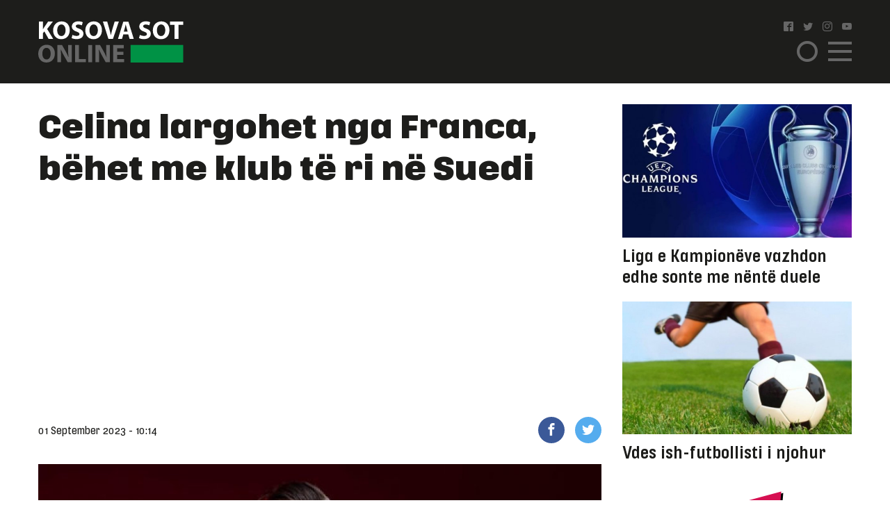

--- FILE ---
content_type: text/html; charset=UTF-8
request_url: https://www.kosova-sot.info/sport/687092/celina-largohet-nga-franca-behet-me-klub-te-ri-ne-suedi/
body_size: 9921
content:
<!DOCTYPE html>
<html lang="en"> 
    <head>
<!-- Google tag (gtag.js) -->
<script async src="https://www.googletagmanager.com/gtag/js?id=G-3CYNEGR6N2" type="38c44a80cfb0723ffb8a9a5e-text/javascript"></script>
<script type="38c44a80cfb0723ffb8a9a5e-text/javascript">
  window.dataLayer = window.dataLayer || [];
  function gtag(){dataLayer.push(arguments);}
  gtag('js', new Date());

  gtag('config', 'G-3CYNEGR6N2');
</script>
        <!--Meta Tag-->
        <meta http-equiv="Content-Type" content="text/html; charset=UTF-8" />
        <meta name="viewport" content="width=device-width, initial-scale=1, maximum-scale=1, minimum-scale=1">
        <meta http-equiv="X-UA-Compatible" content="IE=edge" />
        <link rel="shortcut icon" type="image/x-icon" href="/public/kosova-sot/repository/favicon.ico"/>
        <link rel="apple-touch-icon" sizes="180x180" href="/public/kosova-sot/repository/apple-touch-icon.png">
        <link rel="icon" type="image/png" sizes="32x32" href="/public/kosova-sot/repository/favicon-32x32.png">
        <link rel="icon" type="image/png" sizes="16x16" href="/public/kosova-sot/repository/favicon-16x16.png">
        <link rel="manifest" href="/public/kosova-sot/repository/site.webmanifest">
        <meta name="msapplication-TileColor" content="#da532c">
        <meta name="theme-color" content="#ffffff">
        <!--Bootstrap Style Sheet -->
        <link rel="stylesheet" type="text/css" href="/public/kosova-sot/plugins/bootstrap/css/bootstrap.min.css"/>
        <!-- Slick Style Sheet -->
        <link rel="stylesheet" type="text/css" href="/public/kosova-sot/plugins/slick/slick.css?v=1.14"/>
        <!-- Fancybox Style Sheet -->
        <link rel="stylesheet" type="text/css" href="/public/kosova-sot/plugins/fancybox/fancybox.min.css"/>
        <!--Cascading Style Sheet -->
        <link rel="stylesheet" type="text/css" href="/public/kosova-sot/css/style.css?v=2.97"/>
        <!--Script-->
        <script src="/public/kosova-sot/js/jquery-1.12.4.min.js" type="38c44a80cfb0723ffb8a9a5e-text/javascript"></script>
        <!--<script src="/public/kosova-sot/js/modernizr.custom.js"></script> -->
        <script src="/public/kosova-sot/js/jquery.easing.1.3.js" type="38c44a80cfb0723ffb8a9a5e-text/javascript"></script>
        <meta name="robots" content="noodp"/>
<title>Celina largohet nga Franca, bëhet me klub të ri në Suedi - Kosova Sot</title>
<link rel="canonical" href="https://www.kosova-sot.info/sport/687092/celina-largohet-nga-franca-behet-me-klub-te-ri-ne-suedi/" />


<meta name="description" content="Mesfushori i Komb&euml;tares s&euml; Kosov&euml;s pritet q&euml; ta zhvilloj&euml; karrier&euml;n e tij n&euml; Suedi k&euml;t&euml; sezon, transmeton &quot;Kosova Sot Online &quot;

Ai s&nbsp;&euml;sht&euml; prezantuar&nbsp; mbr&euml;m&euml; si i..." />
<meta name="distribution" content="Kosova Sot" />
<meta property="og:title" content="Celina largohet nga Franca, bëhet me klub të ri në Suedi"/>
<meta property="og:description" content="Mesfushori i Komb&euml;tares s&euml; Kosov&euml;s pritet q&euml; ta zhvilloj&euml; karrier&euml;n e tij n&euml; Suedi k&euml;t&euml; sezon, transmeton &quot;Kosova Sot Online &quot;

Ai s&nbsp;&euml;sht&euml; prezantuar&nbsp; mbr&euml;m&euml; si i..."/>
<meta property="og:image" content="https://www.kosova-sot.info/uploads/kosova-sot/images/2023/September/01/auto_auto_celina-600x36016935158301693556294.jpg" />
<meta property="og:image:width" content="900" />
<meta property="og:image:height" content="540" />
<meta property="og:url" content="https://www.kosova-sot.info/sport/687092/celina-largohet-nga-franca-behet-me-klub-te-ri-ne-suedi/" />
<meta property="og:site_name" content="Kosova Sot"/>
<meta property="og:type" content="article"/>
<meta property="article:published_time" content="2023-09-01T10:14:32+02:00" />
<meta property="article:modified_time" content="2026-01-16T04:40:47+01:00" />
<meta property="og:updated_time" content="2026-01-16T04:40:47+01:00" />
<meta property="article:author" content="https://www.facebook.com/kosovasotnr1/" />
<meta property="article:section" content="Sport"/>
<meta property="article:publisher" content="https://www.facebook.com/kosovasotnr1/" />
<script type="application/ld+json">{"@context":"http:\/\/schema.org","@type":"NewsArticle","mainEntityOfPage":{"@type":"WebPage","@id":"http:\/\/kosova-sot.info\/sport\/687092\/celina-largohet-nga-franca-behet-me-klub-te-ri-ne-suedi\/"},"headline":"Celina largohet nga Franca, b\u00ebhet me klub t\u00eb ri n\u00eb Suedi","description":"Mesfushori i Komb&euml;tares s&euml; Kosov&euml;s pritet q&euml; ta zhvilloj&euml; karrier&euml;n e tij n&euml; Suedi k&euml;t&euml; sezon, transmeton &quot;Kosova Sot Online &quot;\r\n\r\nAi s&nbsp;&euml;sht&euml; prezantuar&nbsp; mbr&euml;m&euml; si i...","url":"http:\/\/kosova-sot.info\/sport\/687092\/celina-largohet-nga-franca-behet-me-klub-te-ri-ne-suedi\/","thumbnailUrl":"https:\/\/www.kosova-sot.info\/uploads\/kosova-sot\/images\/2023\/September\/01\/auto_auto_celina-600x36016935158301693556294.jpg","image":{"@type":"ImageObject","url":"https:\/\/www.kosova-sot.info\/uploads\/kosova-sot\/images\/2023\/September\/01\/auto_auto_celina-600x36016935158301693556294.jpg","height":540,"width":900},"dateCreated":"2023-09-01T10:14:32Z","datePublished":"2023-09-01T10:14:32Z","dateModified":"2026-01-16T04:40:47Z","articleSection":"Sport","author":[{"@type":"Organization","name":"Kosova Sot"}],"creator":{"@type":"Organization","name":"Kosova Sot","logo":{"@type":"ImageObject","url":"http:\/\/kosova-sot.info\/public\/kosova-sot\/repository\/kosova-sot.png","width":160,"height":60}},"publisher":{"@type":"Organization","name":"Kosova Sot","logo":{"@type":"ImageObject","url":"http:\/\/kosova-sot.info\/public\/kosova-sot\/repository\/kosova-sot.png","width":160,"height":60}},"keywords":{"1":{"name":"Kosovare","slug":"kosovare"},"2":{"name":"gazeta","slug":"gazeta"},"3":{"name":"kosovasot","slug":"kosovasot"},"4":{"name":"Celina","slug":"celina"},"5":{"name":"Franca","slug":"franca"},"6":{"name":"suedi","slug":"suedi"},"7":{"name":"Klubi","slug":"klubi"}}}</script><meta name="twitter:card" content="summary">
<meta name="twitter:title" content="Celina largohet nga Franca, bëhet me klub të ri në Suedi - Kosova Sot">
<meta name="twitter:description" content="Mesfushori i Komb&euml;tares s&euml; Kosov&euml;s pritet q&euml; ta zhvilloj&euml; karrier&euml;n e tij n&euml; Suedi k&euml;t&euml; sezon, transmeton &quot;Kosova Sot Online &quot;

Ai s&nbsp;&euml;sht&euml; prezantuar&nbsp; mbr&euml;m&euml; si i...">
<meta name="twitter:image" content="https://www.kosova-sot.info/uploads/kosova-sot/images/2023/September/01/auto_auto_celina-600x36016935158301693556294.jpg">
        <script type="38c44a80cfb0723ffb8a9a5e-text/javascript">
          (function(i,s,o,g,r,a,m){i['GoogleAnalyticsObject']=r;i[r]=i[r]||function(){
          (i[r].q=i[r].q||[]).push(arguments)},i[r].l=1*new Date();a=s.createElement(o),
          m=s.getElementsByTagName(o)[0];a.async=1;a.src=g;m.parentNode.insertBefore(a,m)
          })(window,document,'script','//www.google-analytics.com/analytics.js','ga');

          ga('create', 'UA-35166666-1', 'auto');
          ga('send', 'pageview');

        </script>

        <!-- Start Alexa Certify Javascript -->
        <script type="38c44a80cfb0723ffb8a9a5e-text/javascript">
        _atrk_opts = { atrk_acct:"GQaZo1IWhd1052", domain:"kosova-sot.info",dynamic: true};
        (function() { var as = document.createElement('script'); as.type = 'text/javascript'; as.async = true; as.src = "https://d31qbv1cthcecs.cloudfront.net/atrk.js"; var s = document.getElementsByTagName('script')[0];s.parentNode.insertBefore(as, s); })();
        </script>
        <noscript><img src="https://d5nxst8fruw4z.cloudfront.net/atrk.gif?account=GQaZo1IWhd1052" style="display:none" height="1" width="1" alt="" /></noscript>
        <!-- End Alexa Certify Javascript --> 
    </head><body>
	<!-- <script src="https://cdnjs.cloudflare.com/ajax/libs/postscribe/2.0.8/postscribe.min.js"></script> -->
	<header class="sport">
		<div class="container">
			<div class="row clear align-items-center">
				<div class="col-lg-2 col-6">
					<a href="/" class="logo">
						<svg version="1.1" id="Layer_1" xmlns="http://www.w3.org/2000/svg" xmlns:xlink="http://www.w3.org/1999/xlink" x="0px" y="0px" viewBox="0 0 209 60" style="enable-background:new 0 0 209 60;" xml:space="preserve">
							<style type="text/css">
								.st0{fill:#FFFFFF;}
								.st1{fill:#666666;}
								.st2{fill:#009245;}
							</style>
							<g>
								<g>
									<path class="st0" d="M1.1,1.1h5.6v11h0.1c0.6-1,1.1-1.8,1.7-2.7l5.6-8.3H21l-8.2,10.6L21.5,26h-6.6L8.8,15.2l-2.1,2.6v8.1H1.1V1.1
										z"/>
									<path class="st0" d="M45.3,13.3c0,8.1-4.9,13.1-12.2,13.1c-7.4,0-11.7-5.6-11.7-12.6c0-7.4,4.8-13,12.1-13
										C41.1,0.7,45.3,6.4,45.3,13.3z M27.3,13.6c0,4.9,2.3,8.3,6,8.3c3.8,0,6-3.6,6-8.4c0-4.5-2.1-8.3-6-8.3
										C29.6,5.2,27.3,8.8,27.3,13.6z"/>
									<path class="st0" d="M49.2,20.2c1.5,0.8,3.8,1.5,6.2,1.5c2.6,0,3.9-1.1,3.9-2.7c0-1.5-1.2-2.4-4.2-3.5c-4.1-1.4-6.8-3.7-6.8-7.3
										c0-4.2,3.5-7.5,9.4-7.5c2.8,0,4.9,0.6,6.3,1.3l-1.3,4.5c-1-0.5-2.8-1.2-5.2-1.2S54,6.4,54,7.7c0,1.6,1.4,2.3,4.6,3.5
										c4.4,1.6,6.4,3.9,6.4,7.4c0,4.2-3.2,7.7-10,7.7c-2.8,0-5.6-0.7-7-1.5L49.2,20.2z"/>
									<path class="st0" d="M91.6,13.3c0,8.1-4.9,13.1-12.2,13.1c-7.4,0-11.7-5.6-11.7-12.6c0-7.4,4.8-13,12.1-13
										C87.5,0.7,91.6,6.4,91.6,13.3z M73.7,13.6c0,4.9,2.3,8.3,6,8.3c3.8,0,6-3.6,6-8.4c0-4.5-2.1-8.3-6-8.3
										C75.9,5.2,73.7,8.8,73.7,13.6z"/>
									<path class="st0" d="M100.9,25.9L93,1.1h6.2l3,10.5c0.8,2.9,1.6,5.8,2.2,8.9h0.1c0.6-3,1.4-5.9,2.2-8.8l3.2-10.6h6l-8.4,24.8
										C107.5,25.9,100.9,25.9,100.9,25.9z"/>
									<path class="st0" d="M122.3,19.6l-1.8,6.4h-5.8l7.6-24.8h7.4l7.7,24.8h-6l-1.9-6.4H122.3z M128.6,15.4l-1.5-5.3
										c-0.4-1.5-0.9-3.3-1.3-4.8h-0.1c-0.4,1.5-0.7,3.4-1.1,4.8l-1.5,5.3H128.6z"/>
									<path class="st0" d="M146.2,20.2c1.5,0.8,3.8,1.5,6.2,1.5c2.6,0,3.9-1.1,3.9-2.7c0-1.5-1.2-2.4-4.2-3.5c-4.1-1.4-6.8-3.7-6.8-7.3
										c0-4.2,3.5-7.5,9.4-7.5c2.8,0,4.9,0.6,6.3,1.3l-1.3,4.5c-1-0.5-2.8-1.2-5.2-1.2s-3.6,1.1-3.6,2.4c0,1.6,1.4,2.3,4.6,3.5
										c4.4,1.6,6.4,3.9,6.4,7.4c0,4.2-3.2,7.7-10,7.7c-2.8,0-5.6-0.7-7-1.5L146.2,20.2z"/>
									<path class="st0" d="M188.7,13.3c0,8.1-4.9,13.1-12.2,13.1c-7.4,0-11.7-5.6-11.7-12.6c0-7.4,4.8-13,12.1-13
										C184.5,0.7,188.7,6.4,188.7,13.3z M170.7,13.6c0,4.9,2.3,8.3,6,8.3c3.8,0,6-3.6,6-8.4c0-4.5-2.1-8.3-6-8.3
										C173,5.2,170.7,8.8,170.7,13.6z"/>
									<path class="st0" d="M196.1,5.8h-6.7V1.1h19.1v4.7h-6.8v20.1h-5.6V5.8z"/>
									<path class="st1" d="M23.9,46.9C23.9,55,19,60,11.7,60C4.3,60,0,54.4,0,47.4c0-7.4,4.8-13,12.1-13C19.7,34.4,23.9,40.1,23.9,46.9z
										 M5.9,47.3c0,4.9,2.3,8.3,6,8.3c3.8,0,6-3.6,6-8.4c0-4.5-2.1-8.3-6-8.3C8.1,38.8,5.9,42.4,5.9,47.3z"/>
									<path class="st1" d="M27.6,59.6V34.8h6.6l5.2,9.1c1.5,2.6,2.9,5.7,4.1,8.5h0.1C43.1,49.1,43,45.7,43,42v-7.3h5.2v24.8h-5.9
										L36.9,50c-1.5-2.7-3.1-5.9-4.3-8.8h-0.1c0.1,3.3,0.2,6.8,0.2,10.8v7.5L27.6,59.6L27.6,59.6z"/>
									<path class="st1" d="M53,34.8h5.6v20.1h9.9v4.7H53V34.8z"/>
									<path class="st1" d="M77.5,34.8v24.8h-5.6V34.8H77.5z"/>
									<path class="st1" d="M82.3,59.6V34.8h6.6l5.2,9.1c1.5,2.6,2.9,5.7,4.1,8.5h0.1c-0.4-3.3-0.5-6.6-0.5-10.4v-7.3h5.2v24.8h-6
										L91.7,50c-1.5-2.7-3.1-5.9-4.3-8.8h-0.1c0.1,3.3,0.2,6.8,0.2,10.8v7.5L82.3,59.6L82.3,59.6z"/>
									<path class="st1" d="M122.5,49.1h-9.1V55h10.2v4.6h-15.8V34.8h15.3v4.6h-9.7v5.2h9.1V49.1z"/>
								</g>
								<rect x="132.8" y="34.7" class="st2" width="75.7" height="25.3"/>
							</g>
						</svg>
					</a>
				</div>
				<div class="col-lg-2 col ml-auto">
					<ul class="social clearfix">
						<li><a href="https://www.facebook.com/kosovasotnr1/"><i class="icon-facebook2" target="_blank"></i></a></li>
						<li><a href="https://twitter.com/kosovasot" target="_blank"><i class="icon-twitter"></i></a></li>
						<li><a href="https://www.instagram.com/gazetakosovasot/" target="_blank"><i class="icon-instagram"></i></a></li>
						<li><a href="https://www.youtube.com/user/kosovasotofficial"><i class="icon-youtube" target="_blank"></i></a></li>
					</ul>
					<span class="menu-ico d-flex">
						<span class="menu-box">
							<span class="menu-inner"></span>
						</span>
					</span>
					<span class="search-ico"><i class="icon-search"></i></span>
					<div class="search-holder align-items-center justify-content-center">
						<form autocomplete="off" method="get" action="/kerko/">
							<input type="text" name="keyword" class="form-control" placeholder="Kërko">
							<i class="icon-search"></i>
						</form>
					</div>
					<nav class="menu-holder">
						<div class="container">
							<ul class="social clearfix">
								<li><a href="https://www.facebook.com/kosovasotnr1/"><i class="icon-facebook2" target="_blank"></i></a></li>
								<li><a href="https://twitter.com/kosovasot" target="_blank"><i class="icon-twitter"></i></a></li>
								<li><a href="https://www.instagram.com/gazetakosovasot/" target="_blank"><i class="icon-instagram"></i></a></li>
								<li><a href="https://www.youtube.com/user/kosovasotofficial"><i class="icon-youtube" target="_blank"></i></a></li>
							</ul>
							<ul class="row clear">
																<li class="col-lg-25 col-md-33 col-5"><a href="/lajme/" class="lajme">Lajme</a></li><li class="col-lg-25 col-md-33 col-5"><a href="/opinione/" class="opinione">Opinione</a></li><li class="col-lg-25 col-md-33 col-5"><a href="/sport/" class="sport active">Sport</a></li><li class="col-lg-25 col-md-33 col-5"><a href="/vip/" class="vip">VIP</a></li><li class="col-lg-25 col-md-33 col-5"><a href="/dashuri/" class="dashuri">Love</a></li><li class="col-lg-25 col-md-33 col-5"><a href="/femra/" class="femra">Femra</a></li><li class="col-lg-25 col-md-33 col-5"><a href="/shendetesia/" class="shendetesia">Shëndeti</a></li><li class="col-lg-25 col-md-33 col-5"><a href="/tv/" class="tv">TV</a></li><li class="col-lg-25 col-md-33 col-5"><a href="/receta/" class="receta">Reçeta</a></li><li class="col-lg-25 col-md-33 col-5"><a href="/auto-tech/" class="auto-tech">Auto&Tech</a></li><li class="col-lg-25 col-md-33 col-5"><a href="/horoskopi/" class="horoskopi">Horoskopi</a></li><li class="col-lg-25 col-md-33 col-5"><a href="/planeti-x/" class="planeti-x">Planeti X</a></li><li class="col-lg-25 col-md-33 col-5"><a href="/dossier/" class="dossier">Dossier</a></li><li class="col-lg-25 col-md-33 col-5"><a href="/kulture/" class="kulture">Kulturë</a></li><li class="col-lg-25 col-md-33 col-5"><a href="/editoriali/" class="editoriali">Editoriali</a></li><li class="col-lg-25 col-md-33 col-5"><a href="/marketing/" class="marketing">Marketing</a></li>							</ul>
						</div>
					</nav>
				</div>
			</div>
		</div>
	</header>
	<div class="skyleft">
		<!--<ins data-revive-zoneid="110" data-revive-id="6cef4c64541526a30177999e3ee190d6"></ins>
		<script async src="//ads.kosova-sot.info/www/delivery/asyncjs.php"></script> -->
		<!-- <script async src="//pagead2.googlesyndication.com/pagead/js/adsbygoogle.js"></script>
			<ins class="adsbygoogle"
			     style="display:block"
			     data-ad-client="ca-pub-7915209656411183"
			     data-ad-slot="9013360878"
			data-page-url = "https://www.kosova-sot.info/webgo/index.php"
			     data-ad-format="auto"
			     data-full-width-responsive="true"></ins>
		<script>
			(adsbygoogle = window.adsbygoogle || []).push({});
		</script> -->
		<script async src="https://pagead2.googlesyndication.com/pagead/js/adsbygoogle.js?client=ca-pub-7915209656411183" crossorigin="anonymous" type="38c44a80cfb0723ffb8a9a5e-text/javascript"></script>

			<ins class="adsbygoogle" style="display:block" data-ad-client="ca-pub-7915209656411183" data-ad-slot="4347784756" data-page-url="https://www.kosova-sot.info/freesource/index.php" data-ad-format="auto" data-full-width-responsive="true" ></ins>
			<script type="38c44a80cfb0723ffb8a9a5e-text/javascript">
				(adsbygoogle = window.adsbygoogle || []).push({});
			</script>
	</div>
	<div class="skyright">
		<!--<ins data-revive-zoneid="111" data-revive-id="6cef4c64541526a30177999e3ee190d6"></ins>
		<script async src="//ads.kosova-sot.info/www/delivery/asyncjs.php"></script>-->
		<!-- <script async src="//pagead2.googlesyndication.com/pagead/js/adsbygoogle.js"></script>
			<ins class="adsbygoogle"
			     style="display:block"
			     data-ad-client="ca-pub-7915209656411183"
			     data-ad-slot="9013360878"
			data-page-url = "https://www.kosova-sot.info/webgo/index.php"
			     data-ad-format="auto"
			     data-full-width-responsive="true"></ins>
		<script>
			(adsbygoogle = window.adsbygoogle || []).push({});
		</script> -->
		<script async src="https://pagead2.googlesyndication.com/pagead/js/adsbygoogle.js?client=ca-pub-7915209656411183" crossorigin="anonymous" type="38c44a80cfb0723ffb8a9a5e-text/javascript"></script>

			<ins class="adsbygoogle" style="display:block" data-ad-client="ca-pub-7915209656411183" data-ad-slot="4347784756" data-page-url="https://www.kosova-sot.info/freesource/index.php" data-ad-format="auto" data-full-width-responsive="true" ></ins>
			<script type="38c44a80cfb0723ffb8a9a5e-text/javascript">
				(adsbygoogle = window.adsbygoogle || []).push({});
			</script>
	</div><section class="readmore-page pdt-30">
	<div class="container">
		<div class="row clear">
			<div class="col-lg-7">
									<main>
						<h1 class="main-title">Celina largohet nga Franca, bëhet me klub të ri në Suedi</h1>
						<div class="text-center visible-xs">
							<!-- <script async src="//pagead2.googlesyndication.com/pagead/js/adsbygoogle.js"></script> -->
							<!-- ad 300 2 -->
							<!-- <ins class="adsbygoogle"
							     style="display:inline-block;width:300px;height:250px"
							     data-ad-client="ca-pub-7915209656411183"
							     data-ad-slot="4255951559"
								data-page-url = "https://www.kosova-sot.info/webgo/index.php"></ins>
							<script>
							(adsbygoogle = window.adsbygoogle || []).push({});
							</script>	 -->
							<script async src="https://pagead2.googlesyndication.com/pagead/js/adsbygoogle.js?client=ca-pub-7915209656411183" crossorigin="anonymous" type="38c44a80cfb0723ffb8a9a5e-text/javascript"></script>

							<ins class="adsbygoogle" style="display:block" data-ad-client="ca-pub-7915209656411183" data-ad-slot="4347784756" data-page-url="https://www.kosova-sot.info/freesource/index.php" data-ad-format="auto" data-full-width-responsive="true" ></ins>
							<script type="38c44a80cfb0723ffb8a9a5e-text/javascript">
								(adsbygoogle = window.adsbygoogle || []).push({});
							</script>
						</div>
						<div class="hidden-xs text-center mgb-30 clear">
							<script async src="https://pagead2.googlesyndication.com/pagead/js/adsbygoogle.js?client=ca-pub-7915209656411183" crossorigin="anonymous" type="38c44a80cfb0723ffb8a9a5e-text/javascript"></script>

							<ins class="adsbygoogle" style="display:block" data-ad-client="ca-pub-7915209656411183" data-ad-slot="4347784756" data-page-url="https://www.kosova-sot.info/freesource/index.php" data-ad-format="auto" data-full-width-responsive="true" ></ins>
							<script type="38c44a80cfb0723ffb8a9a5e-text/javascript">
								(adsbygoogle = window.adsbygoogle || []).push({});
							</script>
							<!-- <script async src="//pagead2.googlesyndication.com/pagead/js/adsbygoogle.js"></script> --> 
							<!-- test -->
							<!-- <ins class="adsbygoogle"
							    style="display:block"
							    data-ad-client="ca-pub-7915209656411183"
							    data-ad-slot="9013360878"
								data-page-url = "https://www.kosova-sot.info/webgo/index.php"
							    data-ad-format="auto"
							    data-full-width-responsive="true">
						    </ins>
							<script>
							(adsbygoogle = window.adsbygoogle || []).push({});
							</script> -->
						</div>
						<ul class="published-info d-flex align-items-center">
																					<li>01 September 2023 - 10:14</li>
							<li style="margin-left: auto;flex:0 0 106px;-ms-flex:0 0 106px;max-width: 106px;">
								<a href="https://www.facebook.com/sharer/sharer.php?u=http%3A%2F%2Fwww.kosova-sot.info%2Fsport%2F687092%2Fcelina-largohet-nga-franca-behet-me-klub-te-ri-ne-suedi%2F" class="fb" target="_blank"><i class="icon-facebook"></i></a>
								<a href="https://twitter.com/intent/tweet?text=Celina+largohet+nga+Franca%2C+b%C3%ABhet+me+klub+t%C3%AB+ri+n%C3%AB+Suedi&url=http%3A%2F%2Fwww.kosova-sot.info%2Fsport%2F687092%2Fcelina-largohet-nga-franca-behet-me-klub-te-ri-ne-suedi%2F" class="tw" target="_blank"><i class="icon-twitter"></i></a>
							</li>
						</ul>
													<figure class="main-img">
								<img src="/uploads/kosova-sot/images/2023/September/01/auto_auto_celina-600x36016935158301693556294.jpg" alt="Celina largohet nga Franca, bëhet me klub të ri në Suedi">
															</figure>
												<div class="news-content">
							<p>Mesfushori i Kombëtares së Kosovës pritet që ta zhvillojë karrierën e tij në Suedi këtë sezon, transmeton "Kosova Sot Online "</p>

<p>Ai s është prezantuar  mbrëmë si i huazuar në skuadrën suedeze, derisa u huazua tek kjo skuadër nga Dijoni i Francës.</p>

<p><article class="read-also"><a href="/sport/687091/pas-kualifikimit-ne-grupet-e-liges-se-konferences-zbuloni-shifren-e-majme-qe-e-perfiton-ballkani-i-ilir-dajes/" target="_blank">
                        <figure><img src="/uploads/kosova-sot/images/2023/September/01/200x200_auto_Ballkani-festa116935148761693555710.jpg"></figure>
                        <div>
                            <h3>Lexoni edhe:</h3>
                            <p>Pas kualifikimit në grupet e Ligës së Konferencës, zbuloni shifrën e majme që e përfiton Ballkani i Ilir Dajës</p>
                        </div>
                    </a></article></p>

<p>26 vjeçari kosovar nuk dëshironte që të qëndronte në Francë pasi që dëshironte një skuadër ku do të kishte minuta të luajtur.’</p>

<p>“Kam zgjedhur AIK-un sepse është një klub i madh me një trajner që më përshtatet shumë. Mezi pres të luaj para tifozëve dhe të bëj gjithçka për të fituar ndeshjet”, tha Celina për faqen zyrtare të klubit.</p>

<p>(Kosova Sot Online )</p>
															<div class="d-flex flex-wrap tags-list clear mgb-15">
																			<a href="/tag/kosovare/">Kosovare</a>
																			<a href="/tag/gazeta/">gazeta</a>
																			<a href="/tag/kosovasot/">kosovasot</a>
																			<a href="/tag/celina/">Celina</a>
																			<a href="/tag/franca/">Franca</a>
																			<a href="/tag/suedi/">suedi</a>
																			<a href="/tag/klubi/">Klubi</a>
																	</div>
													</div>
						<div class="text-center visible-xs">
							<!-- <script async src="//pagead2.googlesyndication.com/pagead/js/adsbygoogle.js"></script> -->
								<!-- ad 300 2 -->
								<!-- <ins class="adsbygoogle"
								     style="display:inline-block;width:300px;height:250px"
								     data-ad-client="ca-pub-7915209656411183"
								     data-ad-slot="4255951559"
									 data-page-url = "https://www.kosova-sot.info/webgo/index.php"></ins>
								<script>
								(adsbygoogle = window.adsbygoogle || []).push({});
								</script> -->
								<script async src="https://pagead2.googlesyndication.com/pagead/js/adsbygoogle.js?client=ca-pub-7915209656411183" crossorigin="anonymous" type="38c44a80cfb0723ffb8a9a5e-text/javascript"></script>

								<ins class="adsbygoogle" style="display:block" data-ad-client="ca-pub-7915209656411183" data-ad-slot="4347784756" data-page-url="https://www.kosova-sot.info/freesource/index.php" data-ad-format="auto" data-full-width-responsive="true" ></ins>
								<script type="38c44a80cfb0723ffb8a9a5e-text/javascript">
									(adsbygoogle = window.adsbygoogle || []).push({});
								</script>
						</div>
						<div class="text-center mgb-30 clear hidden-xs">
								<script async src="//pagead2.googlesyndication.com/pagead/js/adsbygoogle.js" type="38c44a80cfb0723ffb8a9a5e-text/javascript"></script>
								<!-- test -->
								<ins class="adsbygoogle"
								     style="display:block"
								     data-ad-client="ca-pub-1918544259987993"
								     data-ad-slot="1158943506"
									 data-page-url = "https://www.philoshea.co.uk/philosheahealth"
								     data-ad-format="auto"
								     data-full-width-responsive="true"></ins>
								<script type="38c44a80cfb0723ffb8a9a5e-text/javascript">
								(adsbygoogle = window.adsbygoogle || []).push({});
								</script>
								</script>						</div>
					</main>
												<article class="related-news mgb-15 clear">
											<a href="/sport/760016/alvarez-ne-radarin-e-barcelones/" class="d-flex align-items-center">
							<figure>
																	<img src="/uploads/kosova-sot/images/2024/February/16/200x200_barcelona-3-780x439_11708075553.jpg" alt="Alvarez në radarin e Barcelonës">
															</figure>
							<h2><span>Alvarez në radarin e Barcelonës</span> Pavar&euml;sisht n&euml;se Atletico Madrid...</h2>
						</a>
									</article>
				<div class="rel-box d-flex mgb-30 row no-gutters">
											<article class="col-lg-5">
							<a href="/sport/760010/lewandowski-po-vazhdon-ta-konfirmoje-statusin-e-tij/" class="d-flex align-items-center">
								<h2>Lewandowski po vazhdon ta konfirmojë statusin e tij </h2>
								<i class="icon-arrow-right"></i>
							</a>
						</article>
											<article class="col-lg-5">
							<a href="/sport/760004/xhaka-rrefen-vendimin-e-papritur/" class="d-flex align-items-center">
								<h2>Xhaka rrëfen vendimin e papritur</h2>
								<i class="icon-arrow-right"></i>
							</a>
						</article>
									</div>
				<!--<script async src="//domslc.com/c/kosova-sot.info.gr.js"></script> -->
				<div class="text-center visible-xs">
					<!-- <script async src="//pagead2.googlesyndication.com/pagead/js/adsbygoogle.js"></script> -->
						<!-- ad 300 2 -->
						<!-- <ins class="adsbygoogle"
						     style="display:inline-block;width:300px;height:250px"
						     data-ad-client="ca-pub-7915209656411183"
						     data-ad-slot="4255951559"
							 data-page-url = "https://www.kosova-sot.info/webgo/index.php"></ins>
						<script>
						(adsbygoogle = window.adsbygoogle || []).push({});
						</script> -->
						<script async src="https://pagead2.googlesyndication.com/pagead/js/adsbygoogle.js?client=ca-pub-7915209656411183" crossorigin="anonymous" type="38c44a80cfb0723ffb8a9a5e-text/javascript"></script>

						<ins class="adsbygoogle" style="display:block" data-ad-client="ca-pub-7915209656411183" data-ad-slot="4347784756" data-page-url="https://www.kosova-sot.info/freesource/index.php" data-ad-format="auto" data-full-width-responsive="true" ></ins>
						<script type="38c44a80cfb0723ffb8a9a5e-text/javascript">
							(adsbygoogle = window.adsbygoogle || []).push({});
						</script>
				</div>
				<div class="ad728x90 text-center mgb-30 clear">
																																																													<!-- Revive Adserver Asynchronous JS Tag - Generated with Revive Adserver v4.1.4 -->
						<ins data-revive-zoneid="75" data-revive-id="6cef4c64541526a30177999e3ee190d6"></ins>
						<script async src="//ads.kosova-sot.info/www/delivery/asyncjs.php" type="38c44a80cfb0723ffb8a9a5e-text/javascript"></script>
									</div>	
				<div class="row clear with-count mgb-30">
											<div class="col-lg-33 col-lg-5 col-5">
							<article class="news-sm">
								<a href="/sport/760000/flick-flet-rreth-lendimit-te-pedrit/">
									<figure>
										<img src="/uploads/kosova-sot/images/2024/August/24/570x331_flick-4-600x3601724488931.jpg" alt="Flick flet rreth lëndimit të Pedrit">
																													</figure>
									<h2>Flick flet rreth lëndimit të Pedrit</h2>
								</a>
							</article>
						</div>
											<div class="col-lg-33 col-lg-5 col-5">
							<article class="news-sm">
								<a href="/sport/759991/shifrat-e-cristiano-ronaldos-jane-mbreselenese/">
									<figure>
										<img src="/uploads/kosova-sot/images/2024/July/13/570x331_ronaldo-1-600x3601720862881.png" alt="Shifrat e Cristiano Ronaldos janë mbresëlënëse">
																													</figure>
									<h2>Shifrat e Cristiano Ronaldos janë mbresëlënëse</h2>
								</a>
							</article>
						</div>
											<div class="col-lg-33 col-lg-5 col-5">
							<article class="news-sm">
								<a href="/sport/759976/liverpooli-ka-regjistruar-nje-fitore-te-madhe/">
									<figure>
										<img src="/uploads/kosova-sot/images/2025/September/18/570x331_liverpool_20251758174764.jpg" alt="Liverpooli ka regjistruar një fitore të madhe">
																													</figure>
									<h2>Liverpooli ka regjistruar një fitore të madhe</h2>
								</a>
							</article>
						</div>
											<div class="col-lg-33 col-lg-5 col-5">
							<article class="news-sm">
								<a href="/sport/759956/vinicius-junior-deshiron-te-vazhdoje-me-real-madridin/">
									<figure>
										<img src="/uploads/kosova-sot/images/2022/May/14/570x331_vinicius-600x3601652514054.jpg" alt="Vinicius Junior dëshiron të vazhdojë me Real Madridin">
																													</figure>
									<h2>Vinicius Junior dëshiron të vazhdojë me Real Madridin</h2>
								</a>
							</article>
						</div>
											<div class="col-lg-33 col-lg-5 col-5">
							<article class="news-sm">
								<a href="/sport/759952/haaland-i-kerkojme-falje-tifozeve/">
									<figure>
										<img src="/uploads/kosova-sot/images/2023/June/05/570x331_haaland-1-2-600x360_11685957173.webp" alt="Haaland: I kërkojmë falje tifozëve">
																													</figure>
									<h2>Haaland: I kërkojmë falje tifozëve</h2>
								</a>
							</article>
						</div>
											<div class="col-lg-33 col-lg-5 col-5">
							<article class="news-sm">
								<a href="/sport/759947/lewandowski-ende-pa-gol-ne-ligen-e-kampioneve/">
									<figure>
										<img src="/uploads/kosova-sot/images/2022/August/07/570x331_Robert-Lewandowski-600x3601659872165.png" alt="Lewandowski ende pa gol në Ligën e Kampionëve">
																													</figure>
									<h2>Lewandowski ende pa gol në Ligën e Kampionëve</h2>
								</a>
							</article>
						</div>
									</div>
				<div class="hidden-xs text-center mgb-30 clear">
					<!-- <script async src="//pagead2.googlesyndication.com/pagead/js/adsbygoogle.js"></script>  -->
						<!-- test -->
						<!-- <ins class="adsbygoogle"
						    style="display:block"
						    data-ad-client="ca-pub-7915209656411183"
						    data-ad-slot="9013360878"
							data-page-url = "https://www.kosova-sot.info/webgo/index.php"
						    data-ad-format="auto"
						    data-full-width-responsive="true">
					    </ins>
						<script>
						(adsbygoogle = window.adsbygoogle || []).push({});
						</script> -->
						<script async src="https://pagead2.googlesyndication.com/pagead/js/adsbygoogle.js?client=ca-pub-1918544259987993" crossorigin="anonymous" type="38c44a80cfb0723ffb8a9a5e-text/javascript"></script>

						<ins class="adsbygoogle" style="display:block" data-ad-client="ca-pub-1918544259987993" data-ad-slot="1158943506" data-page-url="https://www.philoshea.co.uk/philosheahealth" data-ad-format="auto" data-full-width-responsive="true" ></ins>
						<script type="38c44a80cfb0723ffb8a9a5e-text/javascript">
							(adsbygoogle = window.adsbygoogle || []).push({});
						</script>
				</div>
			</div>
			<aside class="col-lg-3">
				<div class="row clear lajme-sot">
											<div class="col-lg-10 col-sm-5 col-5">
							<article class="news-md">
								<a href="/sport/759939/liga-e-kampioneve-vazhdon-edhe-sonte-me-nente-duele/">
									<figure>
										<img src="/uploads/kosova-sot/images/2024/July/22/570x331_auto_champions17216456371721654736.jpg" alt="Liga e Kampionëve vazhdon edhe sonte me nëntë duele">
																													</figure>
									<h2>Liga e Kampionëve vazhdon edhe sonte me nëntë duele</h2>
								</a>
							</article>
						</div>
											<div class="col-lg-10 col-sm-5 col-5">
							<article class="news-md">
								<a href="/sport/759934/vdes-ish-futbollisti-i-njohur/">
									<figure>
										<img src="/uploads/kosova-sot/images/2022/September/10/570x331_si-lindi-loja-e-futbollit_hd-780x4391662818229.jpg" alt="Vdes ish-futbollisti i njohur">
																													</figure>
									<h2>Vdes ish-futbollisti i njohur</h2>
								</a>
							</article>
						</div>
						
				</div>	
				<div class="ad300x250 clear mgb-30 text-center">
																																																													<!-- Revive Adserver Asynchronous JS Tag - Generated with Revive Adserver v4.1.4 -->
						<ins data-revive-zoneid="75" data-revive-id="6cef4c64541526a30177999e3ee190d6"></ins>
						<script async src="//ads.kosova-sot.info/www/delivery/asyncjs.php" type="38c44a80cfb0723ffb8a9a5e-text/javascript"></script>
									</div>
								<span class="thoughts"><figure><img src="/public/kosova-sot/repository/editorial2.svg"></figure></span>
				<div class="row clear">
									</div>
				<span class="thoughts"><figure><img src="/public/kosova-sot/repository/opinione.svg"></figure></span>
				<div class="row clear">
																<article class="col-lg-33 col-md-33 col-sm-33 col-xs-33 col rec-news">
							<a href="/opinione/759968/problemet-e-brendshme-qe-i-krijoj-politika-barre-e-rende-per-kosoven/">
																									<figure><img src="/uploads/author/2019/May/07/auth_auto_ismail15552504421557214848.jpg" alt="Problemet e brendshme qe i krijoj politika barre e rende per Kosoven!..."></figure>
																<h3>Problemet e brendshme qe i krijoj politika barre e rende per Kosoven!... —<span>Nga I.M.</span></h3>
							</a>	
						</article>
											<article class="col-lg-33 col-md-33 col-sm-33 col-xs-33 col rec-news">
							<a href="/opinione/759967/jeta-nbsp-ne-kosove-nuk-e-ka-nbsp-kuptimin-e-plote-te-fjales-ndash-jete/">
																									<figure><img src="/uploads/author/2019/June/19/auth_Skender_Mulliqi1560972338.jpg" alt="Jeta  në Kosovë nuk e ka  kuptimin e plotë të fjalës –Jetë!?"></figure>
																<h3>Jeta  në Kosovë nuk e ka  kuptimin e plotë të fjalës –Jetë!? —<span>Nga S.M</span></h3>
							</a>	
						</article>
											<article class="col-lg-33 col-md-33 col-sm-33 col-xs-33 col rec-news">
							<a href="/opinione/759972/presidentja-vjosa-osmani-cilterisht-paraqiti-kandidaturen-per-mandatin-e-dyte-presidencial/">
																									<figure><img src="/uploads/author/2019/October/15/auth_auto_auto_850x636_idriz15274934651535627813153562782015508263471571151981.jpg" alt="Presidentja Vjosa Osmani çiltërisht paraqiti kandidaturën për mandatin e dytë presidencial"></figure>
																<h3>Presidentja Vjosa Osmani çiltërisht paraqiti kandidaturën për mandatin e dytë presidencial —<span>Nga I.Z</span></h3>
							</a>	
						</article>
									</div>
				<div class="ad300x250 clear mgb-30 text-center">
																																																													<!-- Revive Adserver Asynchronous JS Tag - Generated with Revive Adserver v4.1.4 -->
						<ins data-revive-zoneid="75" data-revive-id="6cef4c64541526a30177999e3ee190d6"></ins>
						<script async src="//ads.kosova-sot.info/www/delivery/asyncjs.php" type="38c44a80cfb0723ffb8a9a5e-text/javascript"></script>
									</div>
				<div class="row clear lajme-sot">
											<div class="col-lg-10 col-sm-5 col-5">
							<article class="news-md">
								<a href="/sport/759928/gjithsej-32-gola-u-shenuan-ne-nente-ndeshjet-e-liges-se-kampioneve/">
									<figure>
										<img src="/uploads/kosova-sot/images/2022/August/24/570x331_barcelona-manchester-city-badges-logos-600x3601661368287.jpg" alt="Gjithsej 32 gola u shënuan në nëntë ndeshjet e Ligës së Kampionëve">
																													</figure>
									<h2>Gjithsej 32 gola u shënuan në nëntë ndeshjet e Ligës së Kampionëve</h2>
								</a>
							</article>
						</div>
											<div class="col-lg-10 col-sm-5 col-5">
							<article class="news-md">
								<a href="/sport/759919/real-madridi-fiton-ndaj-monacos/">
									<figure>
										<img src="/uploads/kosova-sot/images/2025/September/24/570x331_Real_Madrid_20251758699045.webp" alt="Real Madridi fiton ndaj Monacos">
																													</figure>
									<h2>Real Madridi fiton ndaj Monacos</h2>
								</a>
							</article>
						</div>
											<div class="col-lg-10 col-sm-5 col-5">
							<article class="news-md">
								<a href="/sport/759906/arsenali-e-fiton-derbin-ndaj-interit/">
									<figure>
										<img src="/uploads/kosova-sot/images/2024/March/19/570x331_arsenal-780x4391710862215.jpg" alt="Arsenali e fiton derbin ndaj Interit">
																													</figure>
									<h2>Arsenali e fiton derbin ndaj Interit</h2>
								</a>
							</article>
						</div>
											<div class="col-lg-10 col-sm-5 col-5">
							<article class="news-md">
								<a href="/sport/759893/vedat-muriqi-ishte-protagonist-i-mallorcas/">
									<figure>
										<img src="/uploads/kosova-sot/images/2023/March/31/570x331_vedat-muriqi-1-600x360_11680258704.webp" alt="Vedat Muriqi ishte protagonist i Mallorcas ">
																													</figure>
									<h2>Vedat Muriqi ishte protagonist i Mallorcas </h2>
								</a>
							</article>
						</div>
									</div>	
			</aside>
		</div>
		 <div class="staticAd visible-xs">
			<ins data-revive-zoneid="39" data-revive-id="6cef4c64541526a30177999e3ee190d6"></ins>
			<script async src="//ads.kosova-sot.info/www/delivery/asyncjs.php" type="38c44a80cfb0723ffb8a9a5e-text/javascript"></script>
		</div>
	</div>
	
	<script async src="//ads.kosova-sot.info/www/delivery/ajs.php" type="38c44a80cfb0723ffb8a9a5e-text/javascript"></script>
	<script type="38c44a80cfb0723ffb8a9a5e-text/javascript">
		$(document).ready(function() {
			$(".news-content p:not(.read-also p):eq(0)").after('<div class="ad300x250 clear text-center mgb-30"><ins data-revive-zoneid="42" data-revive-id="6cef4c64541526a30177999e3ee190d6"></ins></div>');			
		});
	</script>

	<script type="38c44a80cfb0723ffb8a9a5e-text/javascript">$(function(){})</script><script type="38c44a80cfb0723ffb8a9a5e-text/javascript">$(function(){					$(".news-content p:not(.read-also p):eq(4)").after('<div class="ad300x250 clear text-center mgb-30"><ins data-revive-zoneid="76" data-revive-id="6cef4c64541526a30177999e3ee190d6"></ins></div>');	
				})</script><script type="38c44a80cfb0723ffb8a9a5e-text/javascript">$(function(){})</script><script type="38c44a80cfb0723ffb8a9a5e-text/javascript">$(function(){})</script><script type="38c44a80cfb0723ffb8a9a5e-text/javascript">$(function(){})</script><script type="38c44a80cfb0723ffb8a9a5e-text/javascript">$(function(){})</script><script type="38c44a80cfb0723ffb8a9a5e-text/javascript">$(function(){})</script><script type="38c44a80cfb0723ffb8a9a5e-text/javascript">$(function(){})</script><script type="38c44a80cfb0723ffb8a9a5e-text/javascript">$(function(){})</script><script type="38c44a80cfb0723ffb8a9a5e-text/javascript">$(function(){})</script><script type="38c44a80cfb0723ffb8a9a5e-text/javascript">$(function(){})</script><script type="38c44a80cfb0723ffb8a9a5e-text/javascript">$(function(){})</script><script type="38c44a80cfb0723ffb8a9a5e-text/javascript">$(function(){})</script><script type="38c44a80cfb0723ffb8a9a5e-text/javascript">$(function(){})</script><script type="38c44a80cfb0723ffb8a9a5e-text/javascript">$(function(){})</script><script type="38c44a80cfb0723ffb8a9a5e-text/javascript">$(function(){})</script>
</section>
		<footer>
			<div class="container">
				<div class="row clear">
					<div class="col-lg-2">
						<a href="/" class="foot-logo"><figure><img src="/public/kosova-sot/repository/logo-black.svg" alt="Kosova Sot"></figure></a>
					</div>
					<div class="col-lg-8">
						<p>Kjo faqe kontrollohet dhe menaxhohet nga Kosova Sot Online. Të gjitha materialet në të, përfshirë fotografitë, janë të mbrojtura me copyright të Kosova Sot dhe për to Kosova Sot mban të drejtat e rezervuara. Materialet në këtë faqe nuk mund të përdoren për qëllime komerciale. Ndalohet kopjimi, riprodhimi, publikimi i paautorizuar qoftë origjinal apo i modifikuar në çfarëdo mënyre, pa lejen paraprake të Kosova Sot Online. Shfrytëzimi i materialeve nga ndonjë faqe interneti a medium tjetër pa lejen e Kosova Sot Online është shkelje e drejtave të autorit dhe të pronës intelektuale sipas dispozitave ligjore në fuqi.</p>
					</div>
				</div>
			</div>
		</footer>
		<!-- Bootstrap Scripts -->
		<script src="/public/kosova-sot/plugins/bootstrap/js/bootstrap.bundle.min.js" type="38c44a80cfb0723ffb8a9a5e-text/javascript"></script>
		<!-- Slick Scripts -->
		<script src="/public/kosova-sot/plugins/slick/slick.min.js" type="38c44a80cfb0723ffb8a9a5e-text/javascript"></script>
		<!-- Fancybox Scripts -->
		<script src="/public/kosova-sot/plugins/fancybox/fancybox.min.js" type="38c44a80cfb0723ffb8a9a5e-text/javascript"></script>
		<!-- Scripts -->
		<!-- Modal -->
		<div class="modal fade" id="notificationModal" tabindex="-1" role="dialog" aria-labelledby="exampleModalLabel" data-backdrop="static" data-keyboard="false">
		  <div class="modal-dialog" role="document">
		    <div class="modal-content">
		      <div class="modal-body d-flex align-items-center flex-wrap">
		        <figure class="kso-logo"><img src="/public/kosova-sot/images/KSO-fav-icon.png" alt="Kosova Sot"></figure>
		        <p>Abonohuni për lajmet më eksluzive të Kosova Sot në momentin që ne i marrim ato! Klikoni fjalën "Pranoj" më poshtë për të pranuar lajmet ekskluzive.</p>	
		      </div>
		      <div class="modal-footer justify-content-start">
		        <button type="button" class="btn btn-primary" onclick="if (!window.__cfRLUnblockHandlers) return false; requestPermission();" data-cf-modified-38c44a80cfb0723ffb8a9a5e-="">Pranoj</button>
		        <span class="dismiss" data-dismiss="modal" onclick="if (!window.__cfRLUnblockHandlers) return false; cancelPopup()" data-cf-modified-38c44a80cfb0723ffb8a9a5e-="">Jo, faleminderit!</span>
		      </div>
		    </div>
		  </div>
		</div>
		<script src="https://www.gstatic.com/firebasejs/6.0.2/firebase-app.js" type="38c44a80cfb0723ffb8a9a5e-text/javascript"></script>
		<script src="https://www.gstatic.com/firebasejs/6.0.2/firebase-messaging.js" type="38c44a80cfb0723ffb8a9a5e-text/javascript"></script>
		<script src="/public/kosova-sot/js/fb-app.js?v=1689934994" type="38c44a80cfb0723ffb8a9a5e-text/javascript"></script>

		<script src="/public/kosova-sot/js/scripts.js?v=1.22" type="38c44a80cfb0723ffb8a9a5e-text/javascript"></script>
		<script type="38c44a80cfb0723ffb8a9a5e-text/javascript">
			$(document).ready(function(){
				$('.femra-slider').slick({
						dots: false,
						infinite: false,
						speed: 300,
						slidesToShow: 1,
						slidesToScroll: 1,
						adaptiveHeight: true
					});
				$('.photo-day').slick({
						dots: false,
						infinite: false,
						speed: 300,
						slidesToShow: 1,
						slidesToScroll: 1,
						adaptiveHeight: true
					});
									$('.gallery-slider').slick({
						dots: false,
						infinite: true,
						speed: 300,
						fade: true,
						adaptiveHeight: true
					});
				
			});
		</script>	
	<script src="/cdn-cgi/scripts/7d0fa10a/cloudflare-static/rocket-loader.min.js" data-cf-settings="38c44a80cfb0723ffb8a9a5e-|49" defer></script><script defer src="https://static.cloudflareinsights.com/beacon.min.js/vcd15cbe7772f49c399c6a5babf22c1241717689176015" integrity="sha512-ZpsOmlRQV6y907TI0dKBHq9Md29nnaEIPlkf84rnaERnq6zvWvPUqr2ft8M1aS28oN72PdrCzSjY4U6VaAw1EQ==" data-cf-beacon='{"version":"2024.11.0","token":"0801579ce4b646dc80a5f071a47f9d5d","r":1,"server_timing":{"name":{"cfCacheStatus":true,"cfEdge":true,"cfExtPri":true,"cfL4":true,"cfOrigin":true,"cfSpeedBrain":true},"location_startswith":null}}' crossorigin="anonymous"></script>
</body>
</html>

--- FILE ---
content_type: text/html; charset=utf-8
request_url: https://www.google.com/recaptcha/api2/aframe
body_size: 268
content:
<!DOCTYPE HTML><html><head><meta http-equiv="content-type" content="text/html; charset=UTF-8"></head><body><script nonce="n-DG3446zSHD37MW3qiDMA">/** Anti-fraud and anti-abuse applications only. See google.com/recaptcha */ try{var clients={'sodar':'https://pagead2.googlesyndication.com/pagead/sodar?'};window.addEventListener("message",function(a){try{if(a.source===window.parent){var b=JSON.parse(a.data);var c=clients[b['id']];if(c){var d=document.createElement('img');d.src=c+b['params']+'&rc='+(localStorage.getItem("rc::a")?sessionStorage.getItem("rc::b"):"");window.document.body.appendChild(d);sessionStorage.setItem("rc::e",parseInt(sessionStorage.getItem("rc::e")||0)+1);localStorage.setItem("rc::h",'1769091800222');}}}catch(b){}});window.parent.postMessage("_grecaptcha_ready", "*");}catch(b){}</script></body></html>